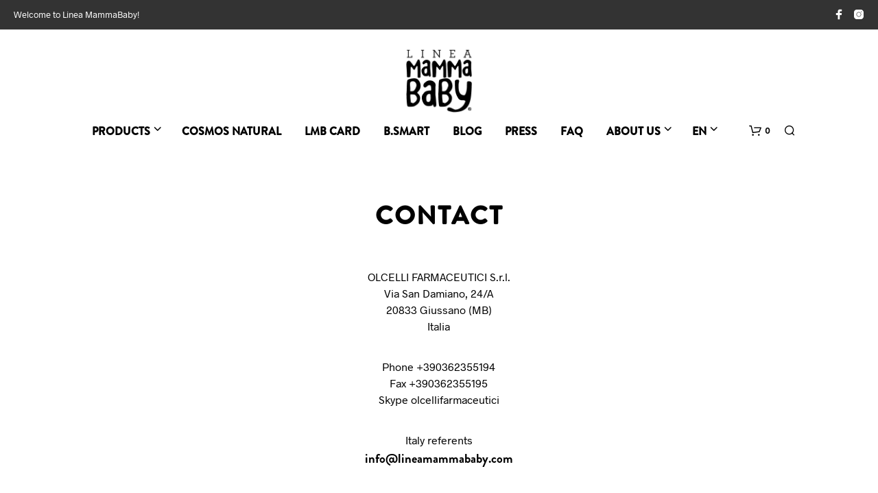

--- FILE ---
content_type: application/javascript; charset=utf-8
request_url: https://cs.iubenda.com/cookie-solution/confs/js/89270605.js
body_size: -293
content:
_iub.csRC = { showBranding: false, publicId: '8b87bbd3-6db6-11ee-8bfc-5ad8d8c564c0', floatingGroup: false };
_iub.csEnabled = true;
_iub.csPurposes = [4,1];
_iub.cpUpd = 1620978540;
_iub.csT = 0.025;
_iub.googleConsentModeV2 = true;
_iub.totalNumberOfProviders = 6;
